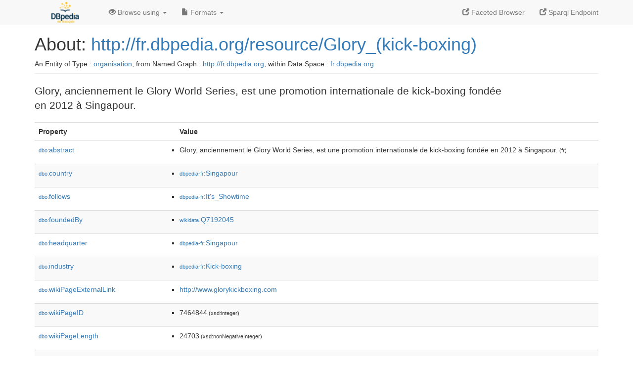

--- FILE ---
content_type: text/html; charset=UTF-8
request_url: http://fr.dbpedia.org/page/Glory_(kick-boxing)
body_size: 9109
content:
<!DOCTYPE html>
<html
    prefix="
        dbp: http://dbpedia.org/property/
        dbo: http://dbedia.org/ontology/
        dct: http://purl.org/dc/terms/
  og:  https://ogp.me/ns#
  "
>


<!-- header -->
<head profile="http://www.w3.org/1999/xhtml/vocab">
    <meta charset="utf-8" />
    <meta http-equiv="X-UA-Compatible" content="IE=edge" />
    <meta name="viewport" content="width=device-width, initial-scale=1, shrink-to-fit=no" />
    <title>About: http://fr.dbpedia.org/resource/Glory_(kick-boxing)</title>
    <link rel="alternate" type="application/rdf+xml"    href="http://fr.dbpedia.org/data/Glory_(kick-boxing).rdf" title="Structured Descriptor Document (RDF/XML format)" />
    <link rel="alternate" type="text/n3"      href="http://fr.dbpedia.org/data/Glory_(kick-boxing).n3" title="Structured Descriptor Document (N3 format)" />
    <link rel="alternate" type="text/turtle"      href="http://fr.dbpedia.org/data/Glory_(kick-boxing).ttl" title="Structured Descriptor Document (Turtle format)" />
    <link rel="alternate" type="application/json+rdf"     href="http://fr.dbpedia.org/data/Glory_(kick-boxing).jrdf" title="Structured Descriptor Document (RDF/JSON format)" />
    <link rel="alternate" type="application/json"     href="http://fr.dbpedia.org/data/Glory_(kick-boxing).json" title="Structured Descriptor Document (RDF/JSON format)" />
    <link rel="alternate" type="application/atom+xml"     href="http://fr.dbpedia.org/data/Glory_(kick-boxing).atom" title="OData (Atom+Feed format)" />
    <link rel="alternate" type="text/plain"       href="http://fr.dbpedia.org/data/Glory_(kick-boxing).ntriples" title="Structured Descriptor Document (N-Triples format)" />
    <link rel="alternate" type="text/csv"         href="http://fr.dbpedia.org/sparql?default-graph-uri=&amp;query=DESCRIBE%20%3Chttp%3A%2F%2Ffr.dbpedia.org%2Fresource%2FGlory_%28kick-boxing%29%3E&amp;format=text%2Fcsv" title="Structured Descriptor Document (CSV format)" />
    
    <link rel="alternate" type="application/microdata+json" href="http://fr.dbpedia.org/sparql?default-graph-uri=&amp;query=DESCRIBE%20%3Chttp%3A%2F%2Ffr.dbpedia.org%2Fresource%2FGlory_%28kick-boxing%29%3E&amp;format=application%2Fmicrodata%2Bjson" title="Structured Descriptor Document (Microdata/JSON format)" />
    <link rel="alternate" type="text/html"      href="http://fr.dbpedia.org/sparql?default-graph-uri=&amp;query=DESCRIBE%20%3Chttp%3A%2F%2Ffr.dbpedia.org%2Fresource%2FGlory_%28kick-boxing%29%3E&amp;format=text%2Fhtml" title="Structured Descriptor Document (Microdata/HTML format)" />
    <link rel="alternate" type="application/ld+json"    href="http://fr.dbpedia.org/sparql?default-graph-uri=&amp;query=DESCRIBE%20%3Chttp%3A%2F%2Ffr.dbpedia.org%2Fresource%2FGlory_%28kick-boxing%29%3E&amp;format=application%2Fjson-ld" title="Structured Descriptor Document (JSON-LD format)" />
    <link rel="alternate" type="text/x-html-script-ld+json" href="http://fr.dbpedia.org/sparql?default-graph-uri=&amp;query=DESCRIBE%20%3Chttp%3A%2F%2Ffr.dbpedia.org%2Fresource%2FGlory_%28kick-boxing%29%3E&amp;format=text%2Fx-html-script-ld%2Bjson" title="Structured Descriptor Document (HTML with embedded JSON-LD)" />
    <link rel="alternate" type="text/x-html-script-turtle"  href="http://fr.dbpedia.org/sparql?default-graph-uri=&amp;query=DESCRIBE%20%3Chttp%3A%2F%2Ffr.dbpedia.org%2Fresource%2FGlory_%28kick-boxing%29%3E&amp;format=text%2Fx-html-script-turtle" title="Structured Descriptor Document (HTML with embedded Turtle)" />
    <link rel="timegate" type="text/html"       href="http://dbpedia.mementodepot.org/timegate/http://fr.dbpedia.org/page/Glory_(kick-boxing)" title="Time Machine" />
    <link rel="foaf:primarytopic"         href="http://fr.dbpedia.org/resource/Glory_(kick-boxing)"/>
    <link rev="describedby"           href="http://fr.dbpedia.org/resource/Glory_(kick-boxing)"/>
    <link rel="stylesheet" type="text/css"      href="/statics/css/bootstrap.min.css" />
    <link rel="stylesheet" type="text/css"      href="/statics/css/dbpedia.css" />

    <!-- OpenGraph -->
    <meta property="og:title"       content="http://fr.dbpedia.org/resource/Glory_(kick-boxing)" />
    <meta property="og:type"        content="article" />
    <meta property="og:url"         content="http://fr.dbpedia.org/resource/Glory_(kick-boxing)" />
    <meta property="og:image"       content="/statics/images/logo_dbpediafr.png" />
    <meta property="og:description" content="Glory, anciennement le Glory World Series, est une promotion internationale de kick-boxing fondée en 2012 à Singapour." />
    <meta property="og:site_name"   content="DBpedia Fr" />
    <!-- -->
</head>
<body about="http://fr.dbpedia.org/resource/Glory_(kick-boxing)">
<div class="navbar navbar-default navbar-fixed-top">
    <div class="container">
  <div class="navbar-header">
      <button type="button" class="navbar-toggle collapsed" data-toggle="collapse" data-target="#dbp-navbar" aria-expanded="false">
    <span class="sr-only">Toggle navigation</span>
    <span class="icon-bar"></span>
    <span class="icon-bar"></span>
    <span class="icon-bar"></span>
      </button>
      <a class="navbar-brand" href="http://fr.dbpedia.org" title="About DBpedia Fr" style="color: #2c5078">
      <img class="img-responsive" src="/statics/images/logo_dbpediafr.png" alt="About DBpedia Fr" style="display: inline-block;  margin-top: -20px"/>
      </a>
  </div>

  <div class="collapse navbar-collapse" id="dbp-navbar">
      <ul class="nav navbar-nav navbar-right">
    <li><a class="active" href="/fct/" title="Switch to /fct endpoint"><span class="glyphicon glyphicon-new-window" aria-hidden="true"></span> Faceted Browser </a></li>
    <li><a class="active" href="/sparql/" title="Switch to /sparql endpoint"><span class="glyphicon glyphicon-new-window" aria-hidden="true"></span> Sparql Endpoint </a></li>
      </ul>
      <ul class="nav navbar-nav">
      <li class="dropdown">
    <a href="#" class="dropdown-toggle" data-toggle="dropdown" role="button" aria-haspopup="true" aria-expanded="false"><span class="glyphicon glyphicon-eye-open" aria-hidden="true"></span> Browse using <span class="caret"></span></a>
    <ul class="dropdown-menu">
    <li><a href="/describe/?uri=http%3A%2F%2Ffr.dbpedia.org%2Fresource%2FGlory_%28kick-boxing%29">OpenLink Faceted Browser</a></li>
    <li><a href="http://linkeddata.uriburner.com/rdf-editor/#/editor?uri=http%3A%2F%2Ffr.dbpedia.org%2Fresource%2FGlory_%28kick-boxing%29&amp;view=statements">OpenLink Structured Data Editor</a></li>
    <li><a href="http://en.lodlive.it/?http%3A%2F%2Ffr.dbpedia.org%2Fresource%2FGlory_%28kick-boxing%29">LodLive Browser</a></li>
    <li><a href="http://lodmilla.sztaki.hu/lodmilla/?url=http%3A%2F%2Ffr.dbpedia.org%2Fresource%2FGlory_%28kick-boxing%29">LODmilla Browser</a></li>
    </ul>
      </li>
      <li class="dropdown">
    <a href="#" class="dropdown-toggle" data-toggle="dropdown" role="button" aria-haspopup="true" aria-expanded="false"><span class="glyphicon glyphicon-file" aria-hidden="true"></span> Formats <span class="caret"></span></a>
    <ul class="dropdown-menu">
    <li>&nbsp;RDF:</li>
        <!-- NOT WORKING -->
        <!--<li><a href="http://fr.dbpedia.org/data/Glory_(kick-boxing).ntriples">N-Triples</a></li>-->
        <li><a href="http://fr.dbpedia.org/data/Glory_(kick-boxing).n3">N3</a></li>
        <li><a href="http://fr.dbpedia.org/data/Glory_(kick-boxing).ttl">Turtle</a></li>
        <li><a href="http://fr.dbpedia.org/data/Glory_(kick-boxing).json">JSON</a></li>
        <li><a href="http://fr.dbpedia.org/data/Glory_(kick-boxing).rdf">XML</a></li>
    <li class="divider"></li>
    <li>&nbsp;OData:</li>
        <li><a href="http://fr.dbpedia.org/data/Glory_(kick-boxing).atom">Atom</a></li>
        <li><a href="http://fr.dbpedia.org/data/Glory_(kick-boxing).jsod">JSON</a></li>
    <li class="divider"></li>
    <li>&nbsp;Microdata:</li>
        <li><a href="http://fr.dbpedia.org/sparql?default-graph-uri=&amp;query=DESCRIBE%20%3Chttp%3A%2F%2Ffr.dbpedia.org%2Fresource%2FGlory_%28kick-boxing%29%3E&amp;format=application%2Fmicrodata%2Bjson">JSON</a></li>
        <li><a href="http://fr.dbpedia.org/sparql?default-graph-uri=&amp;query=DESCRIBE%20%3Chttp%3A%2F%2Ffr.dbpedia.org%2Fresource%2FGlory_%28kick-boxing%29%3E&amp;format=text%2Fhtml">HTML</a></li>
    <li class="divider"></li>
    <li>&nbsp;Embedded:</li>
        <li><a href="http://fr.dbpedia.org/sparql?default-graph-uri=&amp;query=DESCRIBE%20%3Chttp%3A%2F%2Ffr.dbpedia.org%2Fresource%2FGlory_%28kick-boxing%29%3E&amp;format=text%2Fx-html-script-ld%2Bjson">JSON</a></li>
        <li><a href="http://fr.dbpedia.org/sparql?default-graph-uri=&amp;query=DESCRIBE%20%3Chttp%3A%2F%2Ffr.dbpedia.org%2Fresource%2FGlory_%28kick-boxing%29%3E&amp;format=text%2Fx-html-script-turtle">Turtle</a></li>
    <li class="divider"></li>
        
        <li><a href="http://fr.dbpedia.org/sparql?default-graph-uri=&amp;query=DESCRIBE%20%3Chttp%3A%2F%2Ffr.dbpedia.org%2Fresource%2FGlory_%28kick-boxing%29%3E&amp;format=text%2Fcsv">CSV</a></li>
        <li><a href="http://fr.dbpedia.org/sparql?default-graph-uri=&amp;query=DESCRIBE%20%3Chttp%3A%2F%2Ffr.dbpedia.org%2Fresource%2FGlory_%28kick-boxing%29%3E&amp;format=application%2Fjson-ld">JSON-LD</a></li>
    </ul>
      </li>
      </ul>
  </div>
    </div>
</div>

<div class="container">
<!-- page-header -->
    <div class="page-header">
  <!-- div class="pull-right">
      <a href="http://wiki.dbpedia.org/Imprint" title="About DBpedia">
      <img class="img-responsive" src="/statics/images/dbpedia_logo_land_120.png" alt="About DBpedia"/>
      </a>
  </div -->
  <h1 id="title">About:
      <a href="http://fr.dbpedia.org/resource/Glory_(kick-boxing)">http://fr.dbpedia.org/resource/Glory_(kick-boxing)</a>
  </h1>
  <div class="page-resource-uri">
      An Entity of Type : <a href="http://dbpedia.org/ontology/Organisation">organisation</a>,
      from Named Graph : <a href="http://fr.dbpedia.org">http://fr.dbpedia.org</a>,
      within Data Space : <a href="http://fr.dbpedia.org">fr.dbpedia.org</a>
  </div>
    </div>
<!-- page-header -->
<!-- row -->
    <div class="row">
  <div class="col-xs-9 col-sm-10">
      <p class="lead">Glory, anciennement le Glory World Series, est une promotion internationale de kick-boxing fondée en 2012 à Singapour.</p>
  </div>

    </div>
    <div class="row">
  <div class="col-xs-12">
      <!-- proptable -->
      <table class="description table table-striped">
      <tr>
    <th class="col-xs-3">Property</th>
    <th class="col-xs-9">Value</th>
      </tr>
<tr class="odd"><td class="col-2"><a class="uri" href="http://dbpedia.org/ontology/abstract"><small>dbo:</small>abstract</a>
</td><td class="col-10 text-break"><ul>
	<li style="display:none;"><span class="literal"><span property="dbo:abstract" lang="fr" >Glory, anciennement le Glory World Series, est une promotion internationale de kick-boxing fondée en 2012 à Singapour.</span><small> (fr)</small></span></li>
	<li><span class="literal"><span property="dbo:abstract" lang="fr" >Glory, anciennement le Glory World Series, est une promotion internationale de kick-boxing fondée en 2012 à Singapour.</span><small> (fr)</small></span></li>
</ul></td></tr><tr class="even"><td class="col-2"><a class="uri" href="http://dbpedia.org/ontology/country"><small>dbo:</small>country</a>
</td><td class="col-10 text-break"><ul>
	<li><span class="literal"><a class="uri" rel="dbo:country" resource="http://fr.dbpedia.org/resource/Singapour"  href="http://fr.dbpedia.org/resource/Singapour"><small>dbpedia-fr</small>:Singapour</a></span></li>
</ul></td></tr><tr class="odd"><td class="col-2"><a class="uri" href="http://dbpedia.org/ontology/follows"><small>dbo:</small>follows</a>
</td><td class="col-10 text-break"><ul>
	<li><span class="literal"><a class="uri" rel="dbo:follows" resource="http://fr.dbpedia.org/resource/It&#39;s_Showtime"  href="http://fr.dbpedia.org/resource/It&#39;s_Showtime"><small>dbpedia-fr</small>:It&#39;s_Showtime</a></span></li>
</ul></td></tr><tr class="even"><td class="col-2"><a class="uri" href="http://dbpedia.org/ontology/foundedBy"><small>dbo:</small>foundedBy</a>
</td><td class="col-10 text-break"><ul>
	<li><span class="literal"><a class="uri" rel="dbo:foundedBy" resource="http://www.wikidata.org/entity/Q7192045"  href="http://www.wikidata.org/entity/Q7192045"><small>wikidata</small>:Q7192045</a></span></li>
</ul></td></tr><tr class="odd"><td class="col-2"><a class="uri" href="http://dbpedia.org/ontology/headquarter"><small>dbo:</small>headquarter</a>
</td><td class="col-10 text-break"><ul>
	<li><span class="literal"><a class="uri" rel="dbo:headquarter" resource="http://fr.dbpedia.org/resource/Singapour"  href="http://fr.dbpedia.org/resource/Singapour"><small>dbpedia-fr</small>:Singapour</a></span></li>
</ul></td></tr><tr class="even"><td class="col-2"><a class="uri" href="http://dbpedia.org/ontology/industry"><small>dbo:</small>industry</a>
</td><td class="col-10 text-break"><ul>
	<li><span class="literal"><a class="uri" rel="dbo:industry" resource="http://fr.dbpedia.org/resource/Kick-boxing"  href="http://fr.dbpedia.org/resource/Kick-boxing"><small>dbpedia-fr</small>:Kick-boxing</a></span></li>
</ul></td></tr><tr class="odd"><td class="col-2"><a class="uri" href="http://dbpedia.org/ontology/wikiPageExternalLink"><small>dbo:</small>wikiPageExternalLink</a>
</td><td class="col-10 text-break"><ul>
	<li><span class="literal"><a class="uri" rel="dbo:wikiPageExternalLink nofollow" resource="http://www.glorykickboxing.com"  href="http://www.glorykickboxing.com">http://www.glorykickboxing.com</a></span></li>
</ul></td></tr><tr class="even"><td class="col-2"><a class="uri" href="http://dbpedia.org/ontology/wikiPageID"><small>dbo:</small>wikiPageID</a>
</td><td class="col-10 text-break"><ul>
	<li><span class="literal"><span property="dbo:wikiPageID" datatype="xsd:integer" >7464844</span><small> (xsd:integer)</small></span></li>
</ul></td></tr><tr class="odd"><td class="col-2"><a class="uri" href="http://dbpedia.org/ontology/wikiPageLength"><small>dbo:</small>wikiPageLength</a>
</td><td class="col-10 text-break"><ul>
	<li><span class="literal"><span property="dbo:wikiPageLength" datatype="xsd:nonNegativeInteger" >24703</span><small> (xsd:nonNegativeInteger)</small></span></li>
</ul></td></tr><tr class="even"><td class="col-2"><a class="uri" href="http://dbpedia.org/ontology/wikiPageRevisionID"><small>dbo:</small>wikiPageRevisionID</a>
</td><td class="col-10 text-break"><ul>
	<li><span class="literal"><span property="dbo:wikiPageRevisionID" datatype="xsd:integer" >190765741</span><small> (xsd:integer)</small></span></li>
</ul></td></tr><tr class="odd"><td class="col-2"><a class="uri" href="http://dbpedia.org/ontology/wikiPageWikiLink"><small>dbo:</small>wikiPageWikiLink</a>
</td><td class="col-10 text-break"><ul>
	<li><span class="literal"><a class="uri" rel="dbo:wikiPageWikiLink" resource="http://fr.dbpedia.org/resource/Amersfoort"  href="http://fr.dbpedia.org/resource/Amersfoort"><small>dbpedia-fr</small>:Amersfoort</a></span></li>
	<li><span class="literal"><a class="uri" rel="dbo:wikiPageWikiLink" resource="http://fr.dbpedia.org/resource/Amsterdam"  href="http://fr.dbpedia.org/resource/Amsterdam"><small>dbpedia-fr</small>:Amsterdam</a></span></li>
	<li><span class="literal"><a class="uri" rel="dbo:wikiPageWikiLink" resource="http://fr.dbpedia.org/resource/Andy_Ristie"  href="http://fr.dbpedia.org/resource/Andy_Ristie"><small>dbpedia-fr</small>:Andy_Ristie</a></span></li>
	<li><span class="literal"><a class="uri" rel="dbo:wikiPageWikiLink" resource="http://fr.dbpedia.org/resource/Arena_Zagreb"  href="http://fr.dbpedia.org/resource/Arena_Zagreb"><small>dbpedia-fr</small>:Arena_Zagreb</a></span></li>
	<li><span class="literal"><a class="uri" rel="dbo:wikiPageWikiLink" resource="http://fr.dbpedia.org/resource/Arnhem"  href="http://fr.dbpedia.org/resource/Arnhem"><small>dbpedia-fr</small>:Arnhem</a></span></li>
	<li><span class="literal"><a class="uri" rel="dbo:wikiPageWikiLink" resource="http://fr.dbpedia.org/resource/Avicii_Arena"  href="http://fr.dbpedia.org/resource/Avicii_Arena"><small>dbpedia-fr</small>:Avicii_Arena</a></span></li>
	<li><span class="literal"><a class="uri" rel="dbo:wikiPageWikiLink" resource="http://fr.dbpedia.org/resource/Broomfield_(Colorado)"  href="http://fr.dbpedia.org/resource/Broomfield_(Colorado)"><small>dbpedia-fr</small>:Broomfield_(Colorado)</a></span></li>
	<li><span class="literal"><a class="uri" rel="dbo:wikiPageWikiLink" resource="http://fr.dbpedia.org/resource/Bruxelles"  href="http://fr.dbpedia.org/resource/Bruxelles"><small>dbpedia-fr</small>:Bruxelles</a></span></li>
	<li><span class="literal"><a class="uri" rel="dbo:wikiPageWikiLink" resource="http://fr.dbpedia.org/resource/Bâle"  href="http://fr.dbpedia.org/resource/Bâle"><small>dbpedia-fr</small>:Bâle</a></span></li>
	<li><span class="literal"><a class="uri" rel="dbo:wikiPageWikiLink" resource="http://fr.dbpedia.org/resource/Catégorie:Organisation_de_kick-boxing"  href="http://fr.dbpedia.org/resource/Catégorie:Organisation_de_kick-boxing"><small>category-fr</small>:Organisation_de_kick-boxing</a></span></li>
	<li><span class="literal"><a class="uri" rel="dbo:wikiPageWikiLink" resource="http://fr.dbpedia.org/resource/Charleroi"  href="http://fr.dbpedia.org/resource/Charleroi"><small>dbpedia-fr</small>:Charleroi</a></span></li>
	<li><span class="literal"><a class="uri" rel="dbo:wikiPageWikiLink" resource="http://fr.dbpedia.org/resource/Copenhague"  href="http://fr.dbpedia.org/resource/Copenhague"><small>dbpedia-fr</small>:Copenhague</a></span></li>
	<li><span class="literal"><a class="uri" rel="dbo:wikiPageWikiLink" resource="http://fr.dbpedia.org/resource/Denver"  href="http://fr.dbpedia.org/resource/Denver"><small>dbpedia-fr</small>:Denver</a></span></li>
	<li><span class="literal"><a class="uri" rel="dbo:wikiPageWikiLink" resource="http://fr.dbpedia.org/resource/Diepenveen"  href="http://fr.dbpedia.org/resource/Diepenveen"><small>dbpedia-fr</small>:Diepenveen</a></span></li>
	<li><span class="literal"><a class="uri" rel="dbo:wikiPageWikiLink" resource="http://fr.dbpedia.org/resource/Dubaï_(ville)"  href="http://fr.dbpedia.org/resource/Dubaï_(ville)"><small>dbpedia-fr</small>:Dubaï_(ville)</a></span></li>
	<li><span class="literal"><a class="uri" rel="dbo:wikiPageWikiLink" resource="http://fr.dbpedia.org/resource/Dustin_Jacoby"  href="http://fr.dbpedia.org/resource/Dustin_Jacoby"><small>dbpedia-fr</small>:Dustin_Jacoby</a></span></li>
	<li><span class="literal"><a class="uri" rel="dbo:wikiPageWikiLink" resource="http://fr.dbpedia.org/resource/Dôme_(Charleroi)"  href="http://fr.dbpedia.org/resource/Dôme_(Charleroi)"><small>dbpedia-fr</small>:Dôme_(Charleroi)</a></span></li>
	<li><span class="literal"><a class="uri" rel="dbo:wikiPageWikiLink" resource="http://fr.dbpedia.org/resource/Ede_(Pays-Bas)"  href="http://fr.dbpedia.org/resource/Ede_(Pays-Bas)"><small>dbpedia-fr</small>:Ede_(Pays-Bas)</a></span></li>
	<li><span class="literal"><a class="uri" rel="dbo:wikiPageWikiLink" resource="http://fr.dbpedia.org/resource/ExCeL_London"  href="http://fr.dbpedia.org/resource/ExCeL_London"><small>dbpedia-fr</small>:ExCeL_London</a></span></li>
	<li><span class="literal"><a class="uri" rel="dbo:wikiPageWikiLink" resource="http://fr.dbpedia.org/resource/Forest_National"  href="http://fr.dbpedia.org/resource/Forest_National"><small>dbpedia-fr</small>:Forest_National</a></span></li>
	<li><span class="literal"><a class="uri" rel="dbo:wikiPageWikiLink" resource="http://fr.dbpedia.org/resource/Forum_Copenhagen"  href="http://fr.dbpedia.org/resource/Forum_Copenhagen"><small>dbpedia-fr</small>:Forum_Copenhagen</a></span></li>
	<li><span class="literal"><a class="uri" rel="dbo:wikiPageWikiLink" resource="http://fr.dbpedia.org/resource/Giorgio_Petrosyan"  href="http://fr.dbpedia.org/resource/Giorgio_Petrosyan"><small>dbpedia-fr</small>:Giorgio_Petrosyan</a></span></li>
	<li><span class="literal"><a class="uri" rel="dbo:wikiPageWikiLink" resource="http://fr.dbpedia.org/resource/Hampton_(Virginie)"  href="http://fr.dbpedia.org/resource/Hampton_(Virginie)"><small>dbpedia-fr</small>:Hampton_(Virginie)</a></span></li>
	<li><span class="literal"><a class="uri" rel="dbo:wikiPageWikiLink" resource="http://fr.dbpedia.org/resource/Hard_Rock_Hotel_and_Casino"  href="http://fr.dbpedia.org/resource/Hard_Rock_Hotel_and_Casino"><small>dbpedia-fr</small>:Hard_Rock_Hotel_and_Casino</a></span></li>
	<li><span class="literal"><a class="uri" rel="dbo:wikiPageWikiLink" resource="http://fr.dbpedia.org/resource/Hoffman_Estates"  href="http://fr.dbpedia.org/resource/Hoffman_Estates"><small>dbpedia-fr</small>:Hoffman_Estates</a></span></li>
	<li><span class="literal"><a class="uri" rel="dbo:wikiPageWikiLink" resource="http://fr.dbpedia.org/resource/Inglewood_(Californie)"  href="http://fr.dbpedia.org/resource/Inglewood_(Californie)"><small>dbpedia-fr</small>:Inglewood_(Californie)</a></span></li>
	<li><span class="literal"><a class="uri" rel="dbo:wikiPageWikiLink" resource="http://fr.dbpedia.org/resource/Istanbul"  href="http://fr.dbpedia.org/resource/Istanbul"><small>dbpedia-fr</small>:Istanbul</a></span></li>
	<li><span class="literal"><a class="uri" rel="dbo:wikiPageWikiLink" resource="http://fr.dbpedia.org/resource/It&#39;s_Showtime"  href="http://fr.dbpedia.org/resource/It&#39;s_Showtime"><small>dbpedia-fr</small>:It&#39;s_Showtime</a></span></li>
	<li><span class="literal"><a class="uri" rel="dbo:wikiPageWikiLink" resource="http://fr.dbpedia.org/resource/K-1"  href="http://fr.dbpedia.org/resource/K-1"><small>dbpedia-fr</small>:K-1</a></span></li>
	<li><span class="literal"><a class="uri" rel="dbo:wikiPageWikiLink" resource="http://fr.dbpedia.org/resource/Kick-boxing"  href="http://fr.dbpedia.org/resource/Kick-boxing"><small>dbpedia-fr</small>:Kick-boxing</a></span></li>
	<li><span class="literal"><a class="uri" rel="dbo:wikiPageWikiLink" resource="http://fr.dbpedia.org/resource/Las_Vegas"  href="http://fr.dbpedia.org/resource/Las_Vegas"><small>dbpedia-fr</small>:Las_Vegas</a></span></li>
	<li><span class="literal"><a class="uri" rel="dbo:wikiPageWikiLink" resource="http://fr.dbpedia.org/resource/Lille"  href="http://fr.dbpedia.org/resource/Lille"><small>dbpedia-fr</small>:Lille</a></span></li>
	<li><span class="literal"><a class="uri" rel="dbo:wikiPageWikiLink" resource="http://fr.dbpedia.org/resource/Londres"  href="http://fr.dbpedia.org/resource/Londres"><small>dbpedia-fr</small>:Londres</a></span></li>
	<li><span class="literal"><a class="uri" rel="dbo:wikiPageWikiLink" resource="http://fr.dbpedia.org/resource/Los_Angeles"  href="http://fr.dbpedia.org/resource/Los_Angeles"><small>dbpedia-fr</small>:Los_Angeles</a></span></li>
	<li><span class="literal"><a class="uri" rel="dbo:wikiPageWikiLink" resource="http://fr.dbpedia.org/resource/Madison_Square_Garden"  href="http://fr.dbpedia.org/resource/Madison_Square_Garden"><small>dbpedia-fr</small>:Madison_Square_Garden</a></span></li>
	<li><span class="literal"><a class="uri" rel="dbo:wikiPageWikiLink" resource="http://fr.dbpedia.org/resource/Monza"  href="http://fr.dbpedia.org/resource/Monza"><small>dbpedia-fr</small>:Monza</a></span></li>
	<li><span class="literal"><a class="uri" rel="dbo:wikiPageWikiLink" resource="http://fr.dbpedia.org/resource/Mosab_Amrani"  href="http://fr.dbpedia.org/resource/Mosab_Amrani"><small>dbpedia-fr</small>:Mosab_Amrani</a></span></li>
	<li><span class="literal"><a class="uri" rel="dbo:wikiPageWikiLink" resource="http://fr.dbpedia.org/resource/Moscou"  href="http://fr.dbpedia.org/resource/Moscou"><small>dbpedia-fr</small>:Moscou</a></span></li>
	<li><span class="literal"><a class="uri" rel="dbo:wikiPageWikiLink" resource="http://fr.dbpedia.org/resource/Murthel_Groenhart"  href="http://fr.dbpedia.org/resource/Murthel_Groenhart"><small>dbpedia-fr</small>:Murthel_Groenhart</a></span></li>
	<li><span class="literal"><a class="uri" rel="dbo:wikiPageWikiLink" resource="http://fr.dbpedia.org/resource/New_York"  href="http://fr.dbpedia.org/resource/New_York"><small>dbpedia-fr</small>:New_York</a></span></li>
	<li><span class="literal"><a class="uri" rel="dbo:wikiPageWikiLink" resource="http://fr.dbpedia.org/resource/Nice"  href="http://fr.dbpedia.org/resource/Nice"><small>dbpedia-fr</small>:Nice</a></span></li>
	<li><span class="literal"><a class="uri" rel="dbo:wikiPageWikiLink" resource="http://fr.dbpedia.org/resource/Nieky_Holzken"  href="http://fr.dbpedia.org/resource/Nieky_Holzken"><small>dbpedia-fr</small>:Nieky_Holzken</a></span></li>
	<li><span class="literal"><a class="uri" rel="dbo:wikiPageWikiLink" resource="http://fr.dbpedia.org/resource/Nimègue"  href="http://fr.dbpedia.org/resource/Nimègue"><small>dbpedia-fr</small>:Nimègue</a></span></li>
	<li><span class="literal"><a class="uri" rel="dbo:wikiPageWikiLink" resource="http://fr.dbpedia.org/resource/Norfolk_(Virginie)"  href="http://fr.dbpedia.org/resource/Norfolk_(Virginie)"><small>dbpedia-fr</small>:Norfolk_(Virginie)</a></span></li>
	<li><span class="literal"><a class="uri" rel="dbo:wikiPageWikiLink" resource="http://fr.dbpedia.org/resource/Oberhausen_(Rhénanie-du-Nord-Westphalie)"  href="http://fr.dbpedia.org/resource/Oberhausen_(Rhénanie-du-Nord-Westphalie)"><small>dbpedia-fr</small>:Oberhausen_(Rhénanie-du-Nord-Westphalie)</a></span></li>
	<li><span class="literal"><a class="uri" rel="dbo:wikiPageWikiLink" resource="http://fr.dbpedia.org/resource/Ontario"  href="http://fr.dbpedia.org/resource/Ontario"><small>dbpedia-fr</small>:Ontario</a></span></li>
	<li><span class="literal"><a class="uri" rel="dbo:wikiPageWikiLink" resource="http://fr.dbpedia.org/resource/Ontario_(Californie)"  href="http://fr.dbpedia.org/resource/Ontario_(Californie)"><small>dbpedia-fr</small>:Ontario_(Californie)</a></span></li>
	<li><span class="literal"><a class="uri" rel="dbo:wikiPageWikiLink" resource="http://fr.dbpedia.org/resource/PalaLottomatica"  href="http://fr.dbpedia.org/resource/PalaLottomatica"><small>dbpedia-fr</small>:PalaLottomatica</a></span></li>
	<li><span class="literal"><a class="uri" rel="dbo:wikiPageWikiLink" resource="http://fr.dbpedia.org/resource/Palais_Nikaïa"  href="http://fr.dbpedia.org/resource/Palais_Nikaïa"><small>dbpedia-fr</small>:Palais_Nikaïa</a></span></li>
	<li><span class="literal"><a class="uri" rel="dbo:wikiPageWikiLink" resource="http://fr.dbpedia.org/resource/Palais_omnisports_de_Paris-Bercy"  href="http://fr.dbpedia.org/resource/Palais_omnisports_de_Paris-Bercy"><small>dbpedia-fr</small>:Palais_omnisports_de_Paris-Bercy</a></span></li>
	<li><span class="literal"><a class="uri" rel="dbo:wikiPageWikiLink" resource="http://fr.dbpedia.org/resource/Paris"  href="http://fr.dbpedia.org/resource/Paris"><small>dbpedia-fr</small>:Paris</a></span></li>
	<li><span class="literal"><a class="uri" rel="dbo:wikiPageWikiLink" resource="http://fr.dbpedia.org/resource/Pechanga_Arena"  href="http://fr.dbpedia.org/resource/Pechanga_Arena"><small>dbpedia-fr</small>:Pechanga_Arena</a></span></li>
	<li><span class="literal"><a class="uri" rel="dbo:wikiPageWikiLink" resource="http://fr.dbpedia.org/resource/Poids_lourds"  href="http://fr.dbpedia.org/resource/Poids_lourds"><small>dbpedia-fr</small>:Poids_lourds</a></span></li>
	<li><span class="literal"><a class="uri" rel="dbo:wikiPageWikiLink" resource="http://fr.dbpedia.org/resource/Poids_lourds-légers"  href="http://fr.dbpedia.org/resource/Poids_lourds-légers"><small>dbpedia-fr</small>:Poids_lourds-légers</a></span></li>
	<li><span class="literal"><a class="uri" rel="dbo:wikiPageWikiLink" resource="http://fr.dbpedia.org/resource/Poids_légers"  href="http://fr.dbpedia.org/resource/Poids_légers"><small>dbpedia-fr</small>:Poids_légers</a></span></li>
	<li><span class="literal"><a class="uri" rel="dbo:wikiPageWikiLink" resource="http://fr.dbpedia.org/resource/Poids_moyens"  href="http://fr.dbpedia.org/resource/Poids_moyens"><small>dbpedia-fr</small>:Poids_moyens</a></span></li>
	<li><span class="literal"><a class="uri" rel="dbo:wikiPageWikiLink" resource="http://fr.dbpedia.org/resource/Poids_plumes"  href="http://fr.dbpedia.org/resource/Poids_plumes"><small>dbpedia-fr</small>:Poids_plumes</a></span></li>
	<li><span class="literal"><a class="uri" rel="dbo:wikiPageWikiLink" resource="http://fr.dbpedia.org/resource/Poids_welters"  href="http://fr.dbpedia.org/resource/Poids_welters"><small>dbpedia-fr</small>:Poids_welters</a></span></li>
	<li><span class="literal"><a class="uri" rel="dbo:wikiPageWikiLink" resource="http://fr.dbpedia.org/resource/RAI_Amsterdam"  href="http://fr.dbpedia.org/resource/RAI_Amsterdam"><small>dbpedia-fr</small>:RAI_Amsterdam</a></span></li>
	<li><span class="literal"><a class="uri" rel="dbo:wikiPageWikiLink" resource="http://fr.dbpedia.org/resource/Rico_Verhoeven"  href="http://fr.dbpedia.org/resource/Rico_Verhoeven"><small>dbpedia-fr</small>:Rico_Verhoeven</a></span></li>
	<li><span class="literal"><a class="uri" rel="dbo:wikiPageWikiLink" resource="http://fr.dbpedia.org/resource/Rome"  href="http://fr.dbpedia.org/resource/Rome"><small>dbpedia-fr</small>:Rome</a></span></li>
	<li><span class="literal"><a class="uri" rel="dbo:wikiPageWikiLink" resource="http://fr.dbpedia.org/resource/SAP_Center_at_San_Jose"  href="http://fr.dbpedia.org/resource/SAP_Center_at_San_Jose"><small>dbpedia-fr</small>:SAP_Center_at_San_Jose</a></span></li>
	<li><span class="literal"><a class="uri" rel="dbo:wikiPageWikiLink" resource="http://fr.dbpedia.org/resource/Saitama"  href="http://fr.dbpedia.org/resource/Saitama"><small>dbpedia-fr</small>:Saitama</a></span></li>
	<li><span class="literal"><a class="uri" rel="dbo:wikiPageWikiLink" resource="http://fr.dbpedia.org/resource/Saitama_Super_Arena"  href="http://fr.dbpedia.org/resource/Saitama_Super_Arena"><small>dbpedia-fr</small>:Saitama_Super_Arena</a></span></li>
	<li><span class="literal"><a class="uri" rel="dbo:wikiPageWikiLink" resource="http://fr.dbpedia.org/resource/San_Diego"  href="http://fr.dbpedia.org/resource/San_Diego"><small>dbpedia-fr</small>:San_Diego</a></span></li>
	<li><span class="literal"><a class="uri" rel="dbo:wikiPageWikiLink" resource="http://fr.dbpedia.org/resource/San_José_(Californie)"  href="http://fr.dbpedia.org/resource/San_José_(Californie)"><small>dbpedia-fr</small>:San_José_(Californie)</a></span></li>
	<li><span class="literal"><a class="uri" rel="dbo:wikiPageWikiLink" resource="http://fr.dbpedia.org/resource/Sears_Centre"  href="http://fr.dbpedia.org/resource/Sears_Centre"><small>dbpedia-fr</small>:Sears_Centre</a></span></li>
	<li><span class="literal"><a class="uri" rel="dbo:wikiPageWikiLink" resource="http://fr.dbpedia.org/resource/Semmy_Schilt"  href="http://fr.dbpedia.org/resource/Semmy_Schilt"><small>dbpedia-fr</small>:Semmy_Schilt</a></span></li>
	<li><span class="literal"><a class="uri" rel="dbo:wikiPageWikiLink" resource="http://fr.dbpedia.org/resource/Shawnee_(Oklahoma)"  href="http://fr.dbpedia.org/resource/Shawnee_(Oklahoma)"><small>dbpedia-fr</small>:Shawnee_(Oklahoma)</a></span></li>
	<li><span class="literal"><a class="uri" rel="dbo:wikiPageWikiLink" resource="http://fr.dbpedia.org/resource/Singapour"  href="http://fr.dbpedia.org/resource/Singapour"><small>dbpedia-fr</small>:Singapour</a></span></li>
	<li><span class="literal"><a class="uri" rel="dbo:wikiPageWikiLink" resource="http://fr.dbpedia.org/resource/Stade_Pierre-Mauroy"  href="http://fr.dbpedia.org/resource/Stade_Pierre-Mauroy"><small>dbpedia-fr</small>:Stade_Pierre-Mauroy</a></span></li>
	<li><span class="literal"><a class="uri" rel="dbo:wikiPageWikiLink" resource="http://fr.dbpedia.org/resource/Stockholm"  href="http://fr.dbpedia.org/resource/Stockholm"><small>dbpedia-fr</small>:Stockholm</a></span></li>
	<li><span class="literal"><a class="uri" rel="dbo:wikiPageWikiLink" resource="http://fr.dbpedia.org/resource/The_Forum_(Inglewood)"  href="http://fr.dbpedia.org/resource/The_Forum_(Inglewood)"><small>dbpedia-fr</small>:The_Forum_(Inglewood)</a></span></li>
	<li><span class="literal"><a class="uri" rel="dbo:wikiPageWikiLink" resource="http://fr.dbpedia.org/resource/Tokyo"  href="http://fr.dbpedia.org/resource/Tokyo"><small>dbpedia-fr</small>:Tokyo</a></span></li>
	<li><span class="literal"><a class="uri" rel="dbo:wikiPageWikiLink" resource="http://fr.dbpedia.org/resource/Toyota_Arena"  href="http://fr.dbpedia.org/resource/Toyota_Arena"><small>dbpedia-fr</small>:Toyota_Arena</a></span></li>
	<li><span class="literal"><a class="uri" rel="dbo:wikiPageWikiLink" resource="http://fr.dbpedia.org/resource/Trenton_(New_Jersey)"  href="http://fr.dbpedia.org/resource/Trenton_(New_Jersey)"><small>dbpedia-fr</small>:Trenton_(New_Jersey)</a></span></li>
	<li><span class="literal"><a class="uri" rel="dbo:wikiPageWikiLink" resource="http://fr.dbpedia.org/resource/Tulsa"  href="http://fr.dbpedia.org/resource/Tulsa"><small>dbpedia-fr</small>:Tulsa</a></span></li>
	<li><span class="literal"><a class="uri" rel="dbo:wikiPageWikiLink" resource="http://fr.dbpedia.org/resource/Tyrone_Spong"  href="http://fr.dbpedia.org/resource/Tyrone_Spong"><small>dbpedia-fr</small>:Tyrone_Spong</a></span></li>
	<li><span class="literal"><a class="uri" rel="dbo:wikiPageWikiLink" resource="http://fr.dbpedia.org/resource/Yoann_Kongolo"  href="http://fr.dbpedia.org/resource/Yoann_Kongolo"><small>dbpedia-fr</small>:Yoann_Kongolo</a></span></li>
	<li><span class="literal"><a class="uri" rel="dbo:wikiPageWikiLink" resource="http://fr.dbpedia.org/resource/Zagreb"  href="http://fr.dbpedia.org/resource/Zagreb"><small>dbpedia-fr</small>:Zagreb</a></span></li>
	<li><span class="literal"><a class="uri" rel="dbo:wikiPageWikiLink" resource="http://fr.dbpedia.org/resource/Ülker_Sports_Arena"  href="http://fr.dbpedia.org/resource/Ülker_Sports_Arena"><small>dbpedia-fr</small>:Ülker_Sports_Arena</a></span></li>
	<li><span class="literal"><a class="uri" rel="dbo:wikiPageWikiLink" resource="http://fr.dbpedia.org/resource/Mediolanum_Forum"  href="http://fr.dbpedia.org/resource/Mediolanum_Forum"><small>dbpedia-fr</small>:Mediolanum_Forum</a></span></li>
	<li><span class="literal"><a class="uri" rel="dbo:wikiPageWikiLink" resource="http://fr.dbpedia.org/resource/Milan"  href="http://fr.dbpedia.org/resource/Milan"><small>dbpedia-fr</small>:Milan</a></span></li>
	<li><span class="literal"><a class="uri" rel="dbo:wikiPageWikiLink" resource="http://fr.dbpedia.org/resource/Milwaukee"  href="http://fr.dbpedia.org/resource/Milwaukee"><small>dbpedia-fr</small>:Milwaukee</a></span></li>
	<li><span class="literal"><a class="uri" rel="dbo:wikiPageWikiLink" resource="http://fr.dbpedia.org/resource/Artem_Levin"  href="http://fr.dbpedia.org/resource/Artem_Levin"><small>dbpedia-fr</small>:Artem_Levin</a></span></li>
	<li><span class="literal"><a class="uri" rel="dbo:wikiPageWikiLink" resource="http://fr.dbpedia.org/resource/Artem_Vakhitov"  href="http://fr.dbpedia.org/resource/Artem_Vakhitov"><small>dbpedia-fr</small>:Artem_Vakhitov</a></span></li>
	<li><span class="literal"><a class="uri" rel="dbo:wikiPageWikiLink" resource="http://fr.dbpedia.org/resource/Brett_Hlavacek"  href="http://fr.dbpedia.org/resource/Brett_Hlavacek"><small>dbpedia-fr</small>:Brett_Hlavacek</a></span></li>
	<li><span class="literal"><a class="uri" rel="dbo:wikiPageWikiLink" resource="http://fr.dbpedia.org/resource/Brian_Collette"  href="http://fr.dbpedia.org/resource/Brian_Collette"><small>dbpedia-fr</small>:Brian_Collette</a></span></li>
	<li><span class="literal"><a class="uri" rel="dbo:wikiPageWikiLink" resource="http://fr.dbpedia.org/resource/Daniel_Ghiță"  href="http://fr.dbpedia.org/resource/Daniel_Ghiță"><small>dbpedia-fr</small>:Daniel_Ghiță</a></span></li>
	<li><span class="literal"><a class="uri" rel="dbo:wikiPageWikiLink" resource="http://fr.dbpedia.org/resource/Danyo_Ilunga"  href="http://fr.dbpedia.org/resource/Danyo_Ilunga"><small>dbpedia-fr</small>:Danyo_Ilunga</a></span></li>
	<li><span class="literal"><a class="uri" rel="dbo:wikiPageWikiLink" resource="http://fr.dbpedia.org/resource/Davit_Kiria"  href="http://fr.dbpedia.org/resource/Davit_Kiria"><small>dbpedia-fr</small>:Davit_Kiria</a></span></li>
	<li><span class="literal"><a class="uri" rel="dbo:wikiPageWikiLink" resource="http://fr.dbpedia.org/resource/Eddie_Walker"  href="http://fr.dbpedia.org/resource/Eddie_Walker"><small>dbpedia-fr</small>:Eddie_Walker</a></span></li>
	<li><span class="literal"><a class="uri" rel="dbo:wikiPageWikiLink" resource="http://fr.dbpedia.org/resource/Francois_Ambang"  href="http://fr.dbpedia.org/resource/Francois_Ambang"><small>dbpedia-fr</small>:Francois_Ambang</a></span></li>
	<li><span class="literal"><a class="uri" rel="dbo:wikiPageWikiLink" resource="http://fr.dbpedia.org/resource/Gabriel_Varga"  href="http://fr.dbpedia.org/resource/Gabriel_Varga"><small>dbpedia-fr</small>:Gabriel_Varga</a></span></li>
	<li><span class="literal"><a class="uri" rel="dbo:wikiPageWikiLink" resource="http://fr.dbpedia.org/resource/Glory_19:_Virginia"  href="http://fr.dbpedia.org/resource/Glory_19:_Virginia"><small>dbpedia-fr</small>:Glory_19:_Virginia</a></span></li>
	<li><span class="literal"><a class="uri" rel="dbo:wikiPageWikiLink" resource="http://fr.dbpedia.org/resource/Glory_20:_Dubai"  href="http://fr.dbpedia.org/resource/Glory_20:_Dubai"><small>dbpedia-fr</small>:Glory_20:_Dubai</a></span></li>
	<li><span class="literal"><a class="uri" rel="dbo:wikiPageWikiLink" resource="http://fr.dbpedia.org/resource/Glory_21:_San_Diego"  href="http://fr.dbpedia.org/resource/Glory_21:_San_Diego"><small>dbpedia-fr</small>:Glory_21:_San_Diego</a></span></li>
	<li><span class="literal"><a class="uri" rel="dbo:wikiPageWikiLink" resource="http://fr.dbpedia.org/resource/Glory_22:_Lille"  href="http://fr.dbpedia.org/resource/Glory_22:_Lille"><small>dbpedia-fr</small>:Glory_22:_Lille</a></span></li>
	<li><span class="literal"><a class="uri" rel="dbo:wikiPageWikiLink" resource="http://fr.dbpedia.org/resource/Glory_25:_Milan"  href="http://fr.dbpedia.org/resource/Glory_25:_Milan"><small>dbpedia-fr</small>:Glory_25:_Milan</a></span></li>
	<li><span class="literal"><a class="uri" rel="dbo:wikiPageWikiLink" resource="http://fr.dbpedia.org/resource/Glory_26:_Amsterdam"  href="http://fr.dbpedia.org/resource/Glory_26:_Amsterdam"><small>dbpedia-fr</small>:Glory_26:_Amsterdam</a></span></li>
	<li><span class="literal"><a class="uri" rel="dbo:wikiPageWikiLink" resource="http://fr.dbpedia.org/resource/Glory_28:_Paris"  href="http://fr.dbpedia.org/resource/Glory_28:_Paris"><small>dbpedia-fr</small>:Glory_28:_Paris</a></span></li>
	<li><span class="literal"><a class="uri" rel="dbo:wikiPageWikiLink" resource="http://fr.dbpedia.org/resource/Glory_29:_Copenhagen"  href="http://fr.dbpedia.org/resource/Glory_29:_Copenhagen"><small>dbpedia-fr</small>:Glory_29:_Copenhagen</a></span></li>
	<li><span class="literal"><a class="uri" rel="dbo:wikiPageWikiLink" resource="http://fr.dbpedia.org/resource/Glory_30:_Los_Angeles"  href="http://fr.dbpedia.org/resource/Glory_30:_Los_Angeles"><small>dbpedia-fr</small>:Glory_30:_Los_Angeles</a></span></li>
	<li><span class="literal"><a class="uri" rel="dbo:wikiPageWikiLink" resource="http://fr.dbpedia.org/resource/Glory_31:_Amsterdam"  href="http://fr.dbpedia.org/resource/Glory_31:_Amsterdam"><small>dbpedia-fr</small>:Glory_31:_Amsterdam</a></span></li>
	<li><span class="literal"><a class="uri" rel="dbo:wikiPageWikiLink" resource="http://fr.dbpedia.org/resource/Joe_Schilling"  href="http://fr.dbpedia.org/resource/Joe_Schilling"><small>dbpedia-fr</small>:Joe_Schilling</a></span></li>
	<li><span class="literal"><a class="uri" rel="dbo:wikiPageWikiLink" resource="http://fr.dbpedia.org/resource/Joseph_Valtellini"  href="http://fr.dbpedia.org/resource/Joseph_Valtellini"><small>dbpedia-fr</small>:Joseph_Valtellini</a></span></li>
	<li><span class="literal"><a class="uri" rel="dbo:wikiPageWikiLink" resource="http://fr.dbpedia.org/resource/Karapet_Karapetyan"  href="http://fr.dbpedia.org/resource/Karapet_Karapetyan"><small>dbpedia-fr</small>:Karapet_Karapetyan</a></span></li>
	<li><span class="literal"><a class="uri" rel="dbo:wikiPageWikiLink" resource="http://fr.dbpedia.org/resource/Kengo_Shimizu"  href="http://fr.dbpedia.org/resource/Kengo_Shimizu"><small>dbpedia-fr</small>:Kengo_Shimizu</a></span></li>
	<li><span class="literal"><a class="uri" rel="dbo:wikiPageWikiLink" resource="http://fr.dbpedia.org/resource/Magnum_Sakai"  href="http://fr.dbpedia.org/resource/Magnum_Sakai"><small>dbpedia-fr</small>:Magnum_Sakai</a></span></li>
	<li><span class="literal"><a class="uri" rel="dbo:wikiPageWikiLink" resource="http://fr.dbpedia.org/resource/Marc_de_Bonte"  href="http://fr.dbpedia.org/resource/Marc_de_Bonte"><small>dbpedia-fr</small>:Marc_de_Bonte</a></span></li>
	<li><span class="literal"><a class="uri" rel="dbo:wikiPageWikiLink" resource="http://fr.dbpedia.org/resource/Masaaki_Noiri"  href="http://fr.dbpedia.org/resource/Masaaki_Noiri"><small>dbpedia-fr</small>:Masaaki_Noiri</a></span></li>
	<li><span class="literal"><a class="uri" rel="dbo:wikiPageWikiLink" resource="http://fr.dbpedia.org/resource/Maurice_Green_(kickboxer)"  href="http://fr.dbpedia.org/resource/Maurice_Green_(kickboxer)"><small>dbpedia-fr</small>:Maurice_Green_(kickboxer)</a></span></li>
	<li><span class="literal"><a class="uri" rel="dbo:wikiPageWikiLink" resource="http://fr.dbpedia.org/resource/Michael_Mananquil"  href="http://fr.dbpedia.org/resource/Michael_Mananquil"><small>dbpedia-fr</small>:Michael_Mananquil</a></span></li>
	<li><span class="literal"><a class="uri" rel="dbo:wikiPageWikiLink" resource="http://fr.dbpedia.org/resource/Mike_Lemaire"  href="http://fr.dbpedia.org/resource/Mike_Lemaire"><small>dbpedia-fr</small>:Mike_Lemaire</a></span></li>
	<li><span class="literal"><a class="uri" rel="dbo:wikiPageWikiLink" resource="http://fr.dbpedia.org/resource/Petchpanomrung_Kiatmokao"  href="http://fr.dbpedia.org/resource/Petchpanomrung_Kiatmokao"><small>dbpedia-fr</small>:Petchpanomrung_Kiatmokao</a></span></li>
	<li><span class="literal"><a class="uri" rel="dbo:wikiPageWikiLink" resource="http://fr.dbpedia.org/resource/Raymond_Daniels_(martial_artist)"  href="http://fr.dbpedia.org/resource/Raymond_Daniels_(martial_artist)"><small>dbpedia-fr</small>:Raymond_Daniels_(martial_artist)</a></span></li>
	<li><span class="literal"><a class="uri" rel="dbo:wikiPageWikiLink" resource="http://fr.dbpedia.org/resource/Robin_van_Roosmalen"  href="http://fr.dbpedia.org/resource/Robin_van_Roosmalen"><small>dbpedia-fr</small>:Robin_van_Roosmalen</a></span></li>
	<li><span class="literal"><a class="uri" rel="dbo:wikiPageWikiLink" resource="http://fr.dbpedia.org/resource/Saulo_Cavalari"  href="http://fr.dbpedia.org/resource/Saulo_Cavalari"><small>dbpedia-fr</small>:Saulo_Cavalari</a></span></li>
	<li><span class="literal"><a class="uri" rel="dbo:wikiPageWikiLink" resource="http://fr.dbpedia.org/resource/Serhiy_Adamchuk"  href="http://fr.dbpedia.org/resource/Serhiy_Adamchuk"><small>dbpedia-fr</small>:Serhiy_Adamchuk</a></span></li>
	<li><span class="literal"><a class="uri" rel="dbo:wikiPageWikiLink" resource="http://fr.dbpedia.org/resource/Simon_Marcus"  href="http://fr.dbpedia.org/resource/Simon_Marcus"><small>dbpedia-fr</small>:Simon_Marcus</a></span></li>
	<li><span class="literal"><a class="uri" rel="dbo:wikiPageWikiLink" resource="http://fr.dbpedia.org/resource/Sitthichai_Sitsongpeenong"  href="http://fr.dbpedia.org/resource/Sitthichai_Sitsongpeenong"><small>dbpedia-fr</small>:Sitthichai_Sitsongpeenong</a></span></li>
	<li><span class="literal"><a class="uri" rel="dbo:wikiPageWikiLink" resource="http://fr.dbpedia.org/resource/Troy_Sheridan"  href="http://fr.dbpedia.org/resource/Troy_Sheridan"><small>dbpedia-fr</small>:Troy_Sheridan</a></span></li>
	<li><span class="literal"><a class="uri" rel="dbo:wikiPageWikiLink" resource="http://fr.dbpedia.org/resource/Xavier_Vigney"  href="http://fr.dbpedia.org/resource/Xavier_Vigney"><small>dbpedia-fr</small>:Xavier_Vigney</a></span></li>
	<li><span class="literal"><a class="uri" rel="dbo:wikiPageWikiLink" resource="http://fr.dbpedia.org/resource/Yuki_(kickboxer)"  href="http://fr.dbpedia.org/resource/Yuki_(kickboxer)"><small>dbpedia-fr</small>:Yuki_(kickboxer)</a></span></li>
	<li><span class="literal"><a class="uri" rel="dbo:wikiPageWikiLink" resource="http://fr.dbpedia.org/resource/Yuta_Kubo"  href="http://fr.dbpedia.org/resource/Yuta_Kubo"><small>dbpedia-fr</small>:Yuta_Kubo</a></span></li>
	<li><span class="literal"><a class="uri" rel="dbo:wikiPageWikiLink" resource="http://fr.dbpedia.org/resource/Zack_Mwekassa"  href="http://fr.dbpedia.org/resource/Zack_Mwekassa"><small>dbpedia-fr</small>:Zack_Mwekassa</a></span></li>
	<li><span class="literal"><a class="uri" rel="dbo:wikiPageWikiLink" resource="http://fr.dbpedia.org/resource/Mladen_Brestovac"  href="http://fr.dbpedia.org/resource/Mladen_Brestovac"><small>dbpedia-fr</small>:Mladen_Brestovac</a></span></li>
	<li><span class="literal"><a class="uri" rel="dbo:wikiPageWikiLink" resource="http://fr.dbpedia.org/resource/Gökhan_Saki"  href="http://fr.dbpedia.org/resource/Gökhan_Saki"><small>dbpedia-fr</small>:Gökhan_Saki</a></span></li>
	<li><span class="literal"><a class="uri" rel="dbo:wikiPageWikiLink" resource="http://fr.dbpedia.org/resource/Benjamin_Adegbuyi"  href="http://fr.dbpedia.org/resource/Benjamin_Adegbuyi"><small>dbpedia-fr</small>:Benjamin_Adegbuyi</a></span></li>
	<li><span class="literal"><a class="uri" rel="dbo:wikiPageWikiLink" resource="http://fr.dbpedia.org/resource/Errol_Zimmerman"  href="http://fr.dbpedia.org/resource/Errol_Zimmerman"><small>dbpedia-fr</small>:Errol_Zimmerman</a></span></li>
	<li><span class="literal"><a class="uri" rel="dbo:wikiPageWikiLink" resource="http://fr.dbpedia.org/resource/Mourad_Bouzidi"  href="http://fr.dbpedia.org/resource/Mourad_Bouzidi"><small>dbpedia-fr</small>:Mourad_Bouzidi</a></span></li>
	<li><span class="literal"><a class="uri" rel="dbo:wikiPageWikiLink" resource="http://fr.dbpedia.org/resource/Daniel_Ghiţă"  href="http://fr.dbpedia.org/resource/Daniel_Ghiţă"><small>dbpedia-fr</small>:Daniel_Ghiţă</a></span></li>
</ul></td></tr><tr class="even"><td class="col-2"><a class="uri" href="http://fr.dbpedia.org/property/directionActuelle"><small>prop-fr:</small>directionActuelle</a>
</td><td class="col-10 text-break"><ul>
	<li style="display:none;"><span class="literal"><span property="prop-fr:directionActuelle" prefix="prop-fr: http://fr.dbpedia.org/property/" lang="fr" >Andrew Whitaker</span><small> (fr)</small></span></li>
	<li><span class="literal"><span property="prop-fr:directionActuelle" prefix="prop-fr: http://fr.dbpedia.org/property/" lang="fr" >Andrew Whitaker</span><small> (fr)</small></span></li>
</ul></td></tr><tr class="odd"><td class="col-2"><a class="uri" href="http://fr.dbpedia.org/property/fondateur"><small>prop-fr:</small>fondateur</a>
</td><td class="col-10 text-break"><ul>
	<li style="display:none;"><span class="literal"><span property="prop-fr:fondateur" prefix="prop-fr: http://fr.dbpedia.org/property/" lang="fr" >Pierre Andurand, Marcus Luer, Scott Rudmann, Total Sports Asia</span><small> (fr)</small></span></li>
	<li><span class="literal"><span property="prop-fr:fondateur" prefix="prop-fr: http://fr.dbpedia.org/property/" lang="fr" >Pierre Andurand, Marcus Luer, Scott Rudmann, Total Sports Asia</span><small> (fr)</small></span></li>
</ul></td></tr><tr class="even"><td class="col-2"><a class="uri" href="http://fr.dbpedia.org/property/langue"><small>prop-fr:</small>langue</a>
</td><td class="col-10 text-break"><ul>
	<li style="display:none;"><span class="literal"><span property="prop-fr:langue" prefix="prop-fr: http://fr.dbpedia.org/property/" lang="fr" >en</span><small> (fr)</small></span></li>
	<li><span class="literal"><span property="prop-fr:langue" prefix="prop-fr: http://fr.dbpedia.org/property/" lang="fr" >en</span><small> (fr)</small></span></li>
</ul></td></tr><tr class="odd"><td class="col-2"><a class="uri" href="http://fr.dbpedia.org/property/nom"><small>prop-fr:</small>nom</a>
</td><td class="col-10 text-break"><ul>
	<li style="display:none;"><span class="literal"><span property="prop-fr:nom" prefix="prop-fr: http://fr.dbpedia.org/property/" lang="fr" >Glory</span><small> (fr)</small></span></li>
	<li><span class="literal"><span property="prop-fr:nom" prefix="prop-fr: http://fr.dbpedia.org/property/" lang="fr" >Glory</span><small> (fr)</small></span></li>
</ul></td></tr><tr class="even"><td class="col-2"><a class="uri" href="http://fr.dbpedia.org/property/produits"><small>prop-fr:</small>produits</a>
</td><td class="col-10 text-break"><ul>
	<li style="display:none;"><span class="literal"><span property="prop-fr:produits" prefix="prop-fr: http://fr.dbpedia.org/property/" lang="fr" >Événement de kick-boxing</span><small> (fr)</small></span></li>
	<li><span class="literal"><span property="prop-fr:produits" prefix="prop-fr: http://fr.dbpedia.org/property/" lang="fr" >Événement de kick-boxing</span><small> (fr)</small></span></li>
</ul></td></tr><tr class="odd"><td class="col-2"><a class="uri" href="http://fr.dbpedia.org/property/secteursD&#39;activités"><small>prop-fr:</small>secteursD&#39;activités</a>
</td><td class="col-10 text-break"><ul>
	<li style="display:none;"><span class="literal"><span property="prop-fr:secteursD'activités" prefix="prop-fr: http://fr.dbpedia.org/property/" lang="fr" >Événement sportif</span><small> (fr)</small></span></li>
	<li><span class="literal"><span property="prop-fr:secteursD'activités" prefix="prop-fr: http://fr.dbpedia.org/property/" lang="fr" >Événement sportif</span><small> (fr)</small></span></li>
</ul></td></tr><tr class="even"><td class="col-2"><a class="uri" href="http://fr.dbpedia.org/property/siteWeb"><small>prop-fr:</small>siteWeb</a>
</td><td class="col-10 text-break"><ul>
	<li><span class="literal"><a class="uri" rel="prop-fr:siteWeb nofollow" resource="http://www.glorykickboxing.com" prefix="prop-fr: http://fr.dbpedia.org/property/"  href="http://www.glorykickboxing.com">http://www.glorykickboxing.com</a></span></li>
</ul></td></tr><tr class="odd"><td class="col-2"><a class="uri" href="http://fr.dbpedia.org/property/siège(pays)_"><small>prop-fr:</small>siège(pays)_</a>
</td><td class="col-10 text-break"><ul>
	<li style="display:none;"><span class="literal"><span property="prop-fr:siège(pays)_" prefix="prop-fr: http://fr.dbpedia.org/property/" lang="fr" >Singapour</span><small> (fr)</small></span></li>
	<li><span class="literal"><span property="prop-fr:siège(pays)_" prefix="prop-fr: http://fr.dbpedia.org/property/" lang="fr" >Singapour</span><small> (fr)</small></span></li>
</ul></td></tr><tr class="even"><td class="col-2"><a class="uri" href="http://fr.dbpedia.org/property/sociétéMère"><small>prop-fr:</small>sociétéMère</a>
</td><td class="col-10 text-break"><ul>
	<li style="display:none;"><span class="literal"><span property="prop-fr:sociétéMère" prefix="prop-fr: http://fr.dbpedia.org/property/" lang="fr" >Glory Sports International Pte Ltd</span><small> (fr)</small></span></li>
	<li><span class="literal"><span property="prop-fr:sociétéMère" prefix="prop-fr: http://fr.dbpedia.org/property/" lang="fr" >Glory Sports International Pte Ltd</span><small> (fr)</small></span></li>
</ul></td></tr><tr class="odd"><td class="col-2"><a class="uri" href="http://fr.dbpedia.org/property/url"><small>prop-fr:</small>url</a>
</td><td class="col-10 text-break"><ul>
	<li><span class="literal"><a class="uri" rel="prop-fr:url nofollow" resource="http://www.glorykickboxing.com" prefix="prop-fr: http://fr.dbpedia.org/property/"  href="http://www.glorykickboxing.com">http://www.glorykickboxing.com</a></span></li>
</ul></td></tr><tr class="even"><td class="col-2"><a class="uri" href="http://fr.dbpedia.org/property/wikiPageUsesTemplate"><small>prop-fr:</small>wikiPageUsesTemplate</a>
</td><td class="col-10 text-break"><ul>
	<li><span class="literal"><a class="uri" rel="prop-fr:wikiPageUsesTemplate" resource="http://fr.dbpedia.org/resource/Modèle:Date-" prefix="prop-fr: http://fr.dbpedia.org/property/"  href="http://fr.dbpedia.org/resource/Modèle:Date-"><small>dbpedia-fr</small>:Modèle:Date-</a></span></li>
	<li><span class="literal"><a class="uri" rel="prop-fr:wikiPageUsesTemplate" resource="http://fr.dbpedia.org/resource/Modèle:Palette" prefix="prop-fr: http://fr.dbpedia.org/property/"  href="http://fr.dbpedia.org/resource/Modèle:Palette"><small>dbpedia-fr</small>:Modèle:Palette</a></span></li>
	<li><span class="literal"><a class="uri" rel="prop-fr:wikiPageUsesTemplate" resource="http://fr.dbpedia.org/resource/Modèle:Portail" prefix="prop-fr: http://fr.dbpedia.org/property/"  href="http://fr.dbpedia.org/resource/Modèle:Portail"><small>dbpedia-fr</small>:Modèle:Portail</a></span></li>
	<li><span class="literal"><a class="uri" rel="prop-fr:wikiPageUsesTemplate" resource="http://fr.dbpedia.org/resource/Modèle:Références" prefix="prop-fr: http://fr.dbpedia.org/property/"  href="http://fr.dbpedia.org/resource/Modèle:Références"><small>dbpedia-fr</small>:Modèle:Références</a></span></li>
	<li><span class="literal"><a class="uri" rel="prop-fr:wikiPageUsesTemplate" resource="http://fr.dbpedia.org/resource/Modèle:Site_officiel" prefix="prop-fr: http://fr.dbpedia.org/property/"  href="http://fr.dbpedia.org/resource/Modèle:Site_officiel"><small>dbpedia-fr</small>:Modèle:Site_officiel</a></span></li>
	<li><span class="literal"><a class="uri" rel="prop-fr:wikiPageUsesTemplate" resource="http://fr.dbpedia.org/resource/Modèle:Voir_homonymes" prefix="prop-fr: http://fr.dbpedia.org/property/"  href="http://fr.dbpedia.org/resource/Modèle:Voir_homonymes"><small>dbpedia-fr</small>:Modèle:Voir_homonymes</a></span></li>
	<li><span class="literal"><a class="uri" rel="prop-fr:wikiPageUsesTemplate" resource="http://fr.dbpedia.org/resource/Modèle:Drapeau" prefix="prop-fr: http://fr.dbpedia.org/property/"  href="http://fr.dbpedia.org/resource/Modèle:Drapeau"><small>dbpedia-fr</small>:Modèle:Drapeau</a></span></li>
	<li><span class="literal"><a class="uri" rel="prop-fr:wikiPageUsesTemplate" resource="http://fr.dbpedia.org/resource/Modèle:Infobox_Société" prefix="prop-fr: http://fr.dbpedia.org/property/"  href="http://fr.dbpedia.org/resource/Modèle:Infobox_Société"><small>dbpedia-fr</small>:Modèle:Infobox_Société</a></span></li>
	<li><span class="literal"><a class="uri" rel="prop-fr:wikiPageUsesTemplate" resource="http://fr.dbpedia.org/resource/Modèle:Durée_en_jours" prefix="prop-fr: http://fr.dbpedia.org/property/"  href="http://fr.dbpedia.org/resource/Modèle:Durée_en_jours"><small>dbpedia-fr</small>:Modèle:Durée_en_jours</a></span></li>
	<li><span class="literal"><a class="uri" rel="prop-fr:wikiPageUsesTemplate" resource="http://fr.dbpedia.org/resource/Modèle:Nts" prefix="prop-fr: http://fr.dbpedia.org/property/"  href="http://fr.dbpedia.org/resource/Modèle:Nts"><small>dbpedia-fr</small>:Modèle:Nts</a></span></li>
</ul></td></tr><tr class="odd"><td class="col-2"><a class="uri" href="http://purl.org/dc/terms/subject"><small>dct:</small>subject</a>
</td><td class="col-10 text-break"><ul>
	<li><span class="literal"><a class="uri" rel="dct:subject" resource="http://fr.dbpedia.org/resource/Catégorie:Organisation_de_kick-boxing"  href="http://fr.dbpedia.org/resource/Catégorie:Organisation_de_kick-boxing"><small>category-fr</small>:Organisation_de_kick-boxing</a></span></li>
</ul></td></tr><tr class="even"><td class="col-2"><a class="uri" href="http://www.w3.org/1999/02/22-rdf-syntax-ns#type"><small>rdf:</small>type</a>
</td><td class="col-10 text-break"><ul>
	<li><span class="literal"><a class="uri" rel="rdf:type" resource="http://www.w3.org/2002/07/owl#Thing"  href="http://www.w3.org/2002/07/owl#Thing"><small>owl</small>:Thing</a></span></li>
	<li><span class="literal"><a class="uri" rel="rdf:type" resource="http://dbpedia.org/ontology/Company"  href="http://dbpedia.org/ontology/Company"><small>dbo</small>:Company</a></span></li>
	<li><span class="literal"><a class="uri" rel="rdf:type" resource="http://dbpedia.org/ontology/Organisation"  href="http://dbpedia.org/ontology/Organisation"><small>dbo</small>:Organisation</a></span></li>
	<li><span class="literal"><a class="uri" rel="rdf:type" resource="http://www.ontologydesignpatterns.org/ont/dul/DUL.owl#SocialPerson"  href="http://www.ontologydesignpatterns.org/ont/dul/DUL.owl#SocialPerson"><small>dul</small>:SocialPerson</a></span></li>
	<li><span class="literal"><a class="uri" rel="rdf:type" resource="http://schema.org/Organization"  href="http://schema.org/Organization"><small>schema</small>:Organization</a></span></li>
	<li><span class="literal"><a class="uri" rel="rdf:type" resource="http://www.wikidata.org/entity/Q24229398"  href="http://www.wikidata.org/entity/Q24229398"><small>wikidata</small>:Q24229398</a></span></li>
	<li><span class="literal"><a class="uri" rel="rdf:type" resource="http://www.wikidata.org/entity/Q43229"  href="http://www.wikidata.org/entity/Q43229"><small>wikidata</small>:Q43229</a></span></li>
	<li><span class="literal"><a class="uri" rel="rdf:type" resource="http://www.wikidata.org/entity/Q4830453"  href="http://www.wikidata.org/entity/Q4830453"><small>wikidata</small>:Q4830453</a></span></li>
	<li><span class="literal"><a class="uri" rel="rdf:type" resource="http://www.ontologydesignpatterns.org/ont/dul/DUL.owl#Agent"  href="http://www.ontologydesignpatterns.org/ont/dul/DUL.owl#Agent"><small>dul</small>:Agent</a></span></li>
	<li><span class="literal"><a class="uri" rel="rdf:type" resource="http://dbpedia.org/ontology/Agent"  href="http://dbpedia.org/ontology/Agent"><small>dbo</small>:Agent</a></span></li>
</ul></td></tr><tr class="odd"><td class="col-2"><a class="uri" href="http://www.w3.org/2000/01/rdf-schema#comment"><small>rdfs:</small>comment</a>
</td><td class="col-10 text-break"><ul>
	<li style="display:none;"><span class="literal"><span property="rdfs:comment" lang="fr" >Glory, anciennement le Glory World Series, est une promotion internationale de kick-boxing fondée en 2012 à Singapour.</span><small> (fr)</small></span></li>
	<li><span class="literal"><span property="rdfs:comment" lang="fr" >Glory, anciennement le Glory World Series, est une promotion internationale de kick-boxing fondée en 2012 à Singapour.</span><small> (fr)</small></span></li>
</ul></td></tr><tr class="even"><td class="col-2"><a class="uri" href="http://www.w3.org/2000/01/rdf-schema#label"><small>rdfs:</small>label</a>
</td><td class="col-10 text-break"><ul>
	<li style="display:none;"><span class="literal"><span property="rdfs:label" lang="ja" >GLORY (格闘技)</span><small> (ja)</small></span></li>
	<li style="display:none;"><span class="literal"><span property="rdfs:label" lang="fr" >Glory (kick-boxing)</span><small> (fr)</small></span></li>
	<li style="display:none;"><span class="literal"><span property="rdfs:label" lang="nl" >Glory (kickboksen)</span><small> (nl)</small></span></li>
	<li><span class="literal"><span property="rdfs:label" lang="en" >Glory (kickboxing)</span><small> (en)</small></span></li>
</ul></td></tr><tr class="odd"><td class="col-2"><a class="uri" href="http://www.w3.org/2000/01/rdf-schema#seeAlso"><small>rdfs:</small>seeAlso</a>
</td><td class="col-10 text-break"><ul>
	<li><span class="literal"><a class="uri" rel="rdfs:seeAlso nofollow" resource="http://weibo.com/glorykickboxing"  href="http://weibo.com/glorykickboxing">http://weibo.com/glorykickboxing</a></span></li>
	<li><span class="literal"><a class="uri" rel="rdfs:seeAlso nofollow" resource="https://commons.wikimedia.org/wiki/Category:Glory_(kickboxing)"  href="https://commons.wikimedia.org/wiki/Category:Glory_(kickboxing)">https://commons.wikimedia.org/wiki/Category:Glory_(kickboxing)</a></span></li>
	<li><span class="literal"><a class="uri" rel="rdfs:seeAlso nofollow" resource="https://twitter.com/GLORY_WS"  href="https://twitter.com/GLORY_WS">https://twitter.com/GLORY_WS</a></span></li>
	<li><span class="literal"><a class="uri" rel="rdfs:seeAlso nofollow" resource="https://twitter.com/hashtag/GloryKickboxing"  href="https://twitter.com/hashtag/GloryKickboxing">https://twitter.com/hashtag/GloryKickboxing</a></span></li>
	<li><span class="literal"><a class="uri" rel="rdfs:seeAlso nofollow" resource="https://www.facebook.com/GLORYSportsInternationalOfficial"  href="https://www.facebook.com/GLORYSportsInternationalOfficial">https://www.facebook.com/GLORYSportsInternationalOfficial</a></span></li>
	<li><span class="literal"><a class="uri" rel="rdfs:seeAlso nofollow" resource="https://www.instagram.com/glorykickboxing/"  href="https://www.instagram.com/glorykickboxing/">https://www.instagram.com/glorykickboxing/</a></span></li>
	<li><span class="literal"><a class="uri" rel="rdfs:seeAlso nofollow" resource="https://www.linkedin.com/company/glory-world-series/"  href="https://www.linkedin.com/company/glory-world-series/">https://www.linkedin.com/company/glory-world-series/</a></span></li>
	<li><span class="literal"><a class="uri" rel="rdfs:seeAlso nofollow" resource="https://www.youtube.com/channel/UCKj5FIgxeihLRLDpVqKp_aA"  href="https://www.youtube.com/channel/UCKj5FIgxeihLRLDpVqKp_aA">https://www.youtube.com/channel/UCKj5FIgxeihLRLDpVqKp_aA</a></span></li>
	<li><span class="literal"><a class="uri" rel="rdfs:seeAlso nofollow" resource="https://www.crunchbase.com/organization/glory-kick-boxing"  href="https://www.crunchbase.com/organization/glory-kick-boxing">https://www.crunchbase.com/organization/glory-kick-boxing</a></span></li>
	<li><span class="literal"><a class="uri" rel="rdfs:seeAlso nofollow" resource="https://www.reddit.com/user/GloryKickboxing"  href="https://www.reddit.com/user/GloryKickboxing">https://www.reddit.com/user/GloryKickboxing</a></span></li>
</ul></td></tr><tr class="even"><td class="col-2"><a class="uri" href="http://www.w3.org/2002/07/owl#sameAs"><small>owl:</small>sameAs</a>
</td><td class="col-10 text-break"><ul>
	<li><span class="literal"><a class="uri" rel="owl:sameAs" resource="http://dbpedia.org/resource/Glory_(kickboxing)"  href="http://dbpedia.org/resource/Glory_(kickboxing)"><small>dbr</small>:Glory_(kickboxing)</a></span></li>
	<li><span class="literal"><a class="uri" rel="owl:sameAs" resource="http://www.wikidata.org/entity/Q892206"  href="http://www.wikidata.org/entity/Q892206"><small>wikidata</small>:Q892206</a></span></li>
	<li><span class="literal"><a class="uri" rel="owl:sameAs" resource="http://ar.dbpedia.org/resource/غلوري"  href="http://ar.dbpedia.org/resource/غلوري"><small>dbpedia-ar</small>:غلوري</a></span></li>
	<li><span class="literal"><a class="uri" rel="owl:sameAs" resource="http://de.dbpedia.org/resource/Glory_(Kampfsportorganisation)"  href="http://de.dbpedia.org/resource/Glory_(Kampfsportorganisation)"><small>dbpedia-de</small>:Glory_(Kampfsportorganisation)</a></span></li>
	<li><span class="literal"><a class="uri" rel="owl:sameAs" resource="http://es.dbpedia.org/resource/Glory_(kickboxing)"  href="http://es.dbpedia.org/resource/Glory_(kickboxing)"><small>dbpedia-es</small>:Glory_(kickboxing)</a></span></li>
	<li><span class="literal"><a class="uri" rel="owl:sameAs" resource="http://fi.dbpedia.org/resource/Glory_(potkunyrkkeily)"  href="http://fi.dbpedia.org/resource/Glory_(potkunyrkkeily)"><small>dbpedia-fi</small>:Glory_(potkunyrkkeily)</a></span></li>
	<li><span class="literal"><a class="uri" rel="owl:sameAs" resource="http://id.dbpedia.org/resource/Glory_(kickboxing)"  href="http://id.dbpedia.org/resource/Glory_(kickboxing)"><small>dbpedia-id</small>:Glory_(kickboxing)</a></span></li>
	<li><span class="literal"><a class="uri" rel="owl:sameAs" resource="http://it.dbpedia.org/resource/Glory_(kickboxing)"  href="http://it.dbpedia.org/resource/Glory_(kickboxing)"><small>dbpedia-it</small>:Glory_(kickboxing)</a></span></li>
	<li><span class="literal"><a class="uri" rel="owl:sameAs" resource="http://ja.dbpedia.org/resource/GLORY_(格闘技)"  href="http://ja.dbpedia.org/resource/GLORY_(格闘技)"><small>dbpedia-ja</small>:GLORY_(格闘技)</a></span></li>
	<li><span class="literal"><a class="uri" rel="owl:sameAs" resource="http://ko.dbpedia.org/resource/글로리_(킥복싱)"  href="http://ko.dbpedia.org/resource/글로리_(킥복싱)"><small>dbpedia-ko</small>:글로리_(킥복싱)</a></span></li>
	<li><span class="literal"><a class="uri" rel="owl:sameAs" resource="http://nl.dbpedia.org/resource/Glory_(kickboksen)"  href="http://nl.dbpedia.org/resource/Glory_(kickboksen)"><small>dbpedia-nl</small>:Glory_(kickboksen)</a></span></li>
	<li><span class="literal"><a class="uri" rel="owl:sameAs" resource="http://pl.dbpedia.org/resource/Glory_(kick-boxing)"  href="http://pl.dbpedia.org/resource/Glory_(kick-boxing)"><small>dbpedia-pl</small>:Glory_(kick-boxing)</a></span></li>
	<li><span class="literal"><a class="uri" rel="owl:sameAs" resource="http://pt.dbpedia.org/resource/Glory_(kickboxing)"  href="http://pt.dbpedia.org/resource/Glory_(kickboxing)"><small>dbpedia-pt</small>:Glory_(kickboxing)</a></span></li>
	<li><span class="literal"><a class="uri" rel="owl:sameAs" resource="http://ro.dbpedia.org/resource/Glory_(kickboxing)"  href="http://ro.dbpedia.org/resource/Glory_(kickboxing)"><small>dbpedia-ro</small>:Glory_(kickboxing)</a></span></li>
	<li><span class="literal"><a class="uri" rel="owl:sameAs" resource="http://ru.dbpedia.org/resource/Glory_(кикбоксинг)"  href="http://ru.dbpedia.org/resource/Glory_(кикбоксинг)"><small>dbpedia-ru</small>:Glory_(кикбоксинг)</a></span></li>
	<li><span class="literal"><a class="uri" rel="owl:sameAs" resource="http://tr.dbpedia.org/resource/Glory_(kickboks)"  href="http://tr.dbpedia.org/resource/Glory_(kickboks)"><small>dbpedia-tr</small>:Glory_(kickboks)</a></span></li>
	<li><span class="literal"><a class="uri" rel="owl:sameAs" resource="http://g.co/kg/m/0gvsyrl"  href="http://g.co/kg/m/0gvsyrl">http://g.co/kg/m/0gvsyrl</a></span></li>
</ul></td></tr><tr class="odd"><td class="col-2"><a class="uri" href="http://www.w3.org/ns/prov#wasDerivedFrom"><small>prov:</small>wasDerivedFrom</a>
</td><td class="col-10 text-break"><ul>
	<li><span class="literal"><a class="uri" rel="prov:wasDerivedFrom" resource="http://fr.wikipedia.org/wiki/Glory_(kick-boxing)?oldid=190765741&amp;ns=0"  href="http://fr.wikipedia.org/wiki/Glory_(kick-boxing)?oldid=190765741&amp;ns=0"><small>wikipedia-fr</small>:Glory_(kick-boxing)?oldid=190765741&amp;ns=0</a></span></li>
</ul></td></tr><tr class="even"><td class="col-2"><a class="uri" href="http://xmlns.com/foaf/0.1/homepage"><small>foaf:</small>homepage</a>
</td><td class="col-10 text-break"><ul>
	<li><span class="literal"><a class="uri" rel="foaf:homepage nofollow" resource="http://www.glorykickboxing.com"  href="http://www.glorykickboxing.com">http://www.glorykickboxing.com</a></span></li>
</ul></td></tr><tr class="odd"><td class="col-2"><a class="uri" href="http://xmlns.com/foaf/0.1/isPrimaryTopicOf"><small>foaf:</small>isPrimaryTopicOf</a>
</td><td class="col-10 text-break"><ul>
	<li><span class="literal"><a class="uri" rel="foaf:isPrimaryTopicOf" resource="http://fr.wikipedia.org/wiki/Glory_(kick-boxing)"  href="http://fr.wikipedia.org/wiki/Glory_(kick-boxing)"><small>wikipedia-fr</small>:Glory_(kick-boxing)</a></span></li>
</ul></td></tr><tr class="even"><td class="col-2"><a class="uri" href="http://xmlns.com/foaf/0.1/name"><small>foaf:</small>name</a>
</td><td class="col-10 text-break"><ul>
	<li style="display:none;"><span class="literal"><span property="foaf:name" lang="fr" >Glory</span><small> (fr)</small></span></li>
	<li><span class="literal"><span property="foaf:name" lang="fr" >Glory</span><small> (fr)</small></span></li>
</ul></td></tr><tr class="odd"><td class="col-2">is <a class="uri" href="http://dbpedia.org/ontology/wikiPageDisambiguates"><small>dbo:</small>wikiPageDisambiguates</a>
 of</td><td class="col-10 text-break"><ul>
	<li><span class="literal"><a class="uri" rev="dbo:wikiPageDisambiguates" resource="http://fr.dbpedia.org/resource/Glory"  href="http://fr.dbpedia.org/resource/Glory"><small>dbpedia-fr</small>:Glory</a></span></li>
</ul></td></tr><tr class="even"><td class="col-2">is <a class="uri" href="http://dbpedia.org/ontology/wikiPageRedirects"><small>dbo:</small>wikiPageRedirects</a>
 of</td><td class="col-10 text-break"><ul>
	<li><span class="literal"><a class="uri" rev="dbo:wikiPageRedirects" resource="http://fr.dbpedia.org/resource/Glory_World_Series"  href="http://fr.dbpedia.org/resource/Glory_World_Series"><small>dbpedia-fr</small>:Glory_World_Series</a></span></li>
</ul></td></tr><tr class="odd"><td class="col-2">is <a class="uri" href="http://dbpedia.org/ontology/wikiPageWikiLink"><small>dbo:</small>wikiPageWikiLink</a>
 of</td><td class="col-10 text-break"><ul>
	<li><span class="literal"><a class="uri" rev="dbo:wikiPageWikiLink" resource="http://fr.dbpedia.org/resource/Glory_World_Series"  href="http://fr.dbpedia.org/resource/Glory_World_Series"><small>dbpedia-fr</small>:Glory_World_Series</a></span></li>
	<li><span class="literal"><a class="uri" rev="dbo:wikiPageWikiLink" resource="http://fr.dbpedia.org/resource/Abdellah_Ezbiri"  href="http://fr.dbpedia.org/resource/Abdellah_Ezbiri"><small>dbpedia-fr</small>:Abdellah_Ezbiri</a></span></li>
	<li><span class="literal"><a class="uri" rev="dbo:wikiPageWikiLink" resource="http://fr.dbpedia.org/resource/Alistair_Overeem"  href="http://fr.dbpedia.org/resource/Alistair_Overeem"><small>dbpedia-fr</small>:Alistair_Overeem</a></span></li>
	<li><span class="literal"><a class="uri" rev="dbo:wikiPageWikiLink" resource="http://fr.dbpedia.org/resource/Andy_Ristie"  href="http://fr.dbpedia.org/resource/Andy_Ristie"><small>dbpedia-fr</small>:Andy_Ristie</a></span></li>
	<li><span class="literal"><a class="uri" rev="dbo:wikiPageWikiLink" resource="http://fr.dbpedia.org/resource/Anissa_Meksen"  href="http://fr.dbpedia.org/resource/Anissa_Meksen"><small>dbpedia-fr</small>:Anissa_Meksen</a></span></li>
	<li><span class="literal"><a class="uri" rev="dbo:wikiPageWikiLink" resource="http://fr.dbpedia.org/resource/Aziz_Kallah"  href="http://fr.dbpedia.org/resource/Aziz_Kallah"><small>dbpedia-fr</small>:Aziz_Kallah</a></span></li>
	<li><span class="literal"><a class="uri" rev="dbo:wikiPageWikiLink" resource="http://fr.dbpedia.org/resource/Badr_Hari"  href="http://fr.dbpedia.org/resource/Badr_Hari"><small>dbpedia-fr</small>:Badr_Hari</a></span></li>
	<li><span class="literal"><a class="uri" rev="dbo:wikiPageWikiLink" resource="http://fr.dbpedia.org/resource/Cindy_Silvestre"  href="http://fr.dbpedia.org/resource/Cindy_Silvestre"><small>dbpedia-fr</small>:Cindy_Silvestre</a></span></li>
	<li><span class="literal"><a class="uri" rev="dbo:wikiPageWikiLink" resource="http://fr.dbpedia.org/resource/Cyril_Benzaquen"  href="http://fr.dbpedia.org/resource/Cyril_Benzaquen"><small>dbpedia-fr</small>:Cyril_Benzaquen</a></span></li>
	<li><span class="literal"><a class="uri" rev="dbo:wikiPageWikiLink" resource="http://fr.dbpedia.org/resource/Cédric_Doumbé"  href="http://fr.dbpedia.org/resource/Cédric_Doumbé"><small>dbpedia-fr</small>:Cédric_Doumbé</a></span></li>
	<li><span class="literal"><a class="uri" rev="dbo:wikiPageWikiLink" resource="http://fr.dbpedia.org/resource/Dustin_Jacoby"  href="http://fr.dbpedia.org/resource/Dustin_Jacoby"><small>dbpedia-fr</small>:Dustin_Jacoby</a></span></li>
	<li><span class="literal"><a class="uri" rev="dbo:wikiPageWikiLink" resource="http://fr.dbpedia.org/resource/Esma_Hasshass"  href="http://fr.dbpedia.org/resource/Esma_Hasshass"><small>dbpedia-fr</small>:Esma_Hasshass</a></span></li>
	<li><span class="literal"><a class="uri" rev="dbo:wikiPageWikiLink" resource="http://fr.dbpedia.org/resource/Fedor_Emelianenko"  href="http://fr.dbpedia.org/resource/Fedor_Emelianenko"><small>dbpedia-fr</small>:Fedor_Emelianenko</a></span></li>
	<li><span class="literal"><a class="uri" rev="dbo:wikiPageWikiLink" resource="http://fr.dbpedia.org/resource/Glory"  href="http://fr.dbpedia.org/resource/Glory"><small>dbpedia-fr</small>:Glory</a></span></li>
	<li><span class="literal"><a class="uri" rev="dbo:wikiPageWikiLink" resource="http://fr.dbpedia.org/resource/Imad_Hadar"  href="http://fr.dbpedia.org/resource/Imad_Hadar"><small>dbpedia-fr</small>:Imad_Hadar</a></span></li>
	<li><span class="literal"><a class="uri" rev="dbo:wikiPageWikiLink" resource="http://fr.dbpedia.org/resource/Ismael_Lazaar"  href="http://fr.dbpedia.org/resource/Ismael_Lazaar"><small>dbpedia-fr</small>:Ismael_Lazaar</a></span></li>
	<li><span class="literal"><a class="uri" rev="dbo:wikiPageWikiLink" resource="http://fr.dbpedia.org/resource/Israel_Adesanya"  href="http://fr.dbpedia.org/resource/Israel_Adesanya"><small>dbpedia-fr</small>:Israel_Adesanya</a></span></li>
	<li><span class="literal"><a class="uri" rev="dbo:wikiPageWikiLink" resource="http://fr.dbpedia.org/resource/It&#39;s_Showtime"  href="http://fr.dbpedia.org/resource/It&#39;s_Showtime"><small>dbpedia-fr</small>:It&#39;s_Showtime</a></span></li>
	<li><span class="literal"><a class="uri" rev="dbo:wikiPageWikiLink" resource="http://fr.dbpedia.org/resource/Jamal_Ben_Saddik"  href="http://fr.dbpedia.org/resource/Jamal_Ben_Saddik"><small>dbpedia-fr</small>:Jamal_Ben_Saddik</a></span></li>
	<li><span class="literal"><a class="uri" rev="dbo:wikiPageWikiLink" resource="http://fr.dbpedia.org/resource/Karim_Ghajji"  href="http://fr.dbpedia.org/resource/Karim_Ghajji"><small>dbpedia-fr</small>:Karim_Ghajji</a></span></li>
	<li><span class="literal"><a class="uri" rev="dbo:wikiPageWikiLink" resource="http://fr.dbpedia.org/resource/La_chaîne_L&#39;Équipe"  href="http://fr.dbpedia.org/resource/La_chaîne_L&#39;Équipe"><small>dbpedia-fr</small>:La_chaîne_L&#39;Équipe</a></span></li>
	<li><span class="literal"><a class="uri" rev="dbo:wikiPageWikiLink" resource="http://fr.dbpedia.org/resource/Mohamed_Hendouf"  href="http://fr.dbpedia.org/resource/Mohamed_Hendouf"><small>dbpedia-fr</small>:Mohamed_Hendouf</a></span></li>
	<li><span class="literal"><a class="uri" rev="dbo:wikiPageWikiLink" resource="http://fr.dbpedia.org/resource/Mohammed_Jaraya"  href="http://fr.dbpedia.org/resource/Mohammed_Jaraya"><small>dbpedia-fr</small>:Mohammed_Jaraya</a></span></li>
	<li><span class="literal"><a class="uri" rev="dbo:wikiPageWikiLink" resource="http://fr.dbpedia.org/resource/Muay-thaï"  href="http://fr.dbpedia.org/resource/Muay-thaï"><small>dbpedia-fr</small>:Muay-thaï</a></span></li>
	<li><span class="literal"><a class="uri" rev="dbo:wikiPageWikiLink" resource="http://fr.dbpedia.org/resource/Murthel_Groenhart"  href="http://fr.dbpedia.org/resource/Murthel_Groenhart"><small>dbpedia-fr</small>:Murthel_Groenhart</a></span></li>
	<li><span class="literal"><a class="uri" rev="dbo:wikiPageWikiLink" resource="http://fr.dbpedia.org/resource/Nieky_Holzken"  href="http://fr.dbpedia.org/resource/Nieky_Holzken"><small>dbpedia-fr</small>:Nieky_Holzken</a></span></li>
	<li><span class="literal"><a class="uri" rev="dbo:wikiPageWikiLink" resource="http://fr.dbpedia.org/resource/Pat_Barry"  href="http://fr.dbpedia.org/resource/Pat_Barry"><small>dbpedia-fr</small>:Pat_Barry</a></span></li>
	<li><span class="literal"><a class="uri" rev="dbo:wikiPageWikiLink" resource="http://fr.dbpedia.org/resource/RMC_Sport"  href="http://fr.dbpedia.org/resource/RMC_Sport"><small>dbpedia-fr</small>:RMC_Sport</a></span></li>
	<li><span class="literal"><a class="uri" rev="dbo:wikiPageWikiLink" resource="http://fr.dbpedia.org/resource/Rico_Verhoeven"  href="http://fr.dbpedia.org/resource/Rico_Verhoeven"><small>dbpedia-fr</small>:Rico_Verhoeven</a></span></li>
	<li><span class="literal"><a class="uri" rev="dbo:wikiPageWikiLink" resource="http://fr.dbpedia.org/resource/Sport_à_la_télévision_en_France"  href="http://fr.dbpedia.org/resource/Sport_à_la_télévision_en_France"><small>dbpedia-fr</small>:Sport_à_la_télévision_en_France</a></span></li>
	<li><span class="literal"><a class="uri" rev="dbo:wikiPageWikiLink" resource="http://fr.dbpedia.org/resource/Tarik_Khbabez"  href="http://fr.dbpedia.org/resource/Tarik_Khbabez"><small>dbpedia-fr</small>:Tarik_Khbabez</a></span></li>
	<li><span class="literal"><a class="uri" rev="dbo:wikiPageWikiLink" resource="http://fr.dbpedia.org/resource/Tyjani_Beztati"  href="http://fr.dbpedia.org/resource/Tyjani_Beztati"><small>dbpedia-fr</small>:Tyjani_Beztati</a></span></li>
	<li><span class="literal"><a class="uri" rev="dbo:wikiPageWikiLink" resource="http://fr.dbpedia.org/resource/Tyrone_Spong"  href="http://fr.dbpedia.org/resource/Tyrone_Spong"><small>dbpedia-fr</small>:Tyrone_Spong</a></span></li>
	<li><span class="literal"><a class="uri" rev="dbo:wikiPageWikiLink" resource="http://fr.dbpedia.org/resource/Yoann_Kongolo"  href="http://fr.dbpedia.org/resource/Yoann_Kongolo"><small>dbpedia-fr</small>:Yoann_Kongolo</a></span></li>
	<li><span class="literal"><a class="uri" rev="dbo:wikiPageWikiLink" resource="http://fr.dbpedia.org/resource/Zakaria_Zouggary"  href="http://fr.dbpedia.org/resource/Zakaria_Zouggary"><small>dbpedia-fr</small>:Zakaria_Zouggary</a></span></li>
</ul></td></tr><tr class="even"><td class="col-2">is <a class="uri" href="http://www.w3.org/ns/oa#hasTarget"><small>oa:</small>hasTarget</a>
 of</td><td class="col-10 text-break"><ul>
	<li><span class="literal"><a class="uri" rev="oa:hasTarget" resource="http://fr.dbpedia.org/tag/NlFrResource" prefix="oa: http://www.w3.org/ns/oa#"  href="http://fr.dbpedia.org/tag/NlFrResource"><small>tag-fr</small>:NlFrResource</a></span></li>
	<li><span class="literal"><a class="uri" rev="oa:hasTarget" resource="http://fr.dbpedia.org/tag/JaFrResource" prefix="oa: http://www.w3.org/ns/oa#"  href="http://fr.dbpedia.org/tag/JaFrResource"><small>tag-fr</small>:JaFrResource</a></span></li>
	<li><span class="literal"><a class="uri" rev="oa:hasTarget" resource="http://fr.dbpedia.org/tag/EnFrResource" prefix="oa: http://www.w3.org/ns/oa#"  href="http://fr.dbpedia.org/tag/EnFrResource"><small>tag-fr</small>:EnFrResource</a></span></li>
	<li><span class="literal"><a class="uri" rev="oa:hasTarget" resource="http://fr.dbpedia.org/tag/WdtFrResource" prefix="oa: http://www.w3.org/ns/oa#"  href="http://fr.dbpedia.org/tag/WdtFrResource"><small>tag-fr</small>:WdtFrResource</a></span></li>
</ul></td></tr><tr class="odd"><td class="col-2">is <a class="uri" href="http://xmlns.com/foaf/0.1/primaryTopic"><small>foaf:</small>primaryTopic</a>
 of</td><td class="col-10 text-break"><ul>
	<li><span class="literal"><a class="uri" rev="foaf:primaryTopic" resource="http://fr.wikipedia.org/wiki/Glory_(kick-boxing)"  href="http://fr.wikipedia.org/wiki/Glory_(kick-boxing)"><small>wikipedia-fr</small>:Glory_(kick-boxing)</a></span></li>
</ul></td></tr>
      </table>
    </div>
<!-- row  -->
</div>
</div>
<!-- footer -->
<div class="footer">
    <div class="container">
  <a href="https://virtuoso.openlinksw.com" title="OpenLink Virtuoso"><img class="powered_by" src="/statics/images/virt_power_no_border.png" alt="Powered by OpenLink Virtuoso"/></a>&nbsp; &nbsp;
  <a href="http://linkeddata.org/"><img alt="This material is Open Knowledge" src="/statics/images/LoDLogo.gif"/></a> &nbsp; &nbsp;
  <a href="http://fr.dbpedia.org/sparql"><img alt="W3C Semantic Web Technology" src="/statics/images/sw-sparql-blue.png"/></a> &nbsp;  &nbsp;
  <a href="https://opendefinition.org/"><img alt="This material is Open Knowledge" src="/statics/images/od_80x15_red_green.png"/></a>&nbsp; &nbsp;
  <span style="display:none;" about=""
      resource="http://www.w3.org/TR/rdfa-syntax"
      rel="dc:conformsTo">
      <a href="https://validator.w3.org/check?uri=referer">
    <img src="https://www.w3.org/Icons/valid-xhtml-rdfa" alt="Valid XHTML + RDFa" height="27px" />
      </a>
  </span>
  <br />
  <div class="text-muted">
      This content was extracted from <a href="http://www.wikipedia.org/">Wikipedia</a> and is licensed under the <a href="http://creativecommons.org/licenses/by-sa/3.0/">Creative Commons Attribution-ShareAlike 3.0 Unported License</a>

  </div>
    </div>
</div>
<!-- #footer -->
<!--#content-->
    <!--script type="text/javascript">
     Place any Javascript code e.g. Google Analytics scripts
    </script-->
    
    <script type="text/javascript" src="/statics/js/jquery.min.js"></script>
    <script type="text/javascript" src="/statics/js/bootstrap.min.js"></script>
    <script type="text/javascript" src="/statics/js/dbpedia.js"></script>
</body>
</html>
